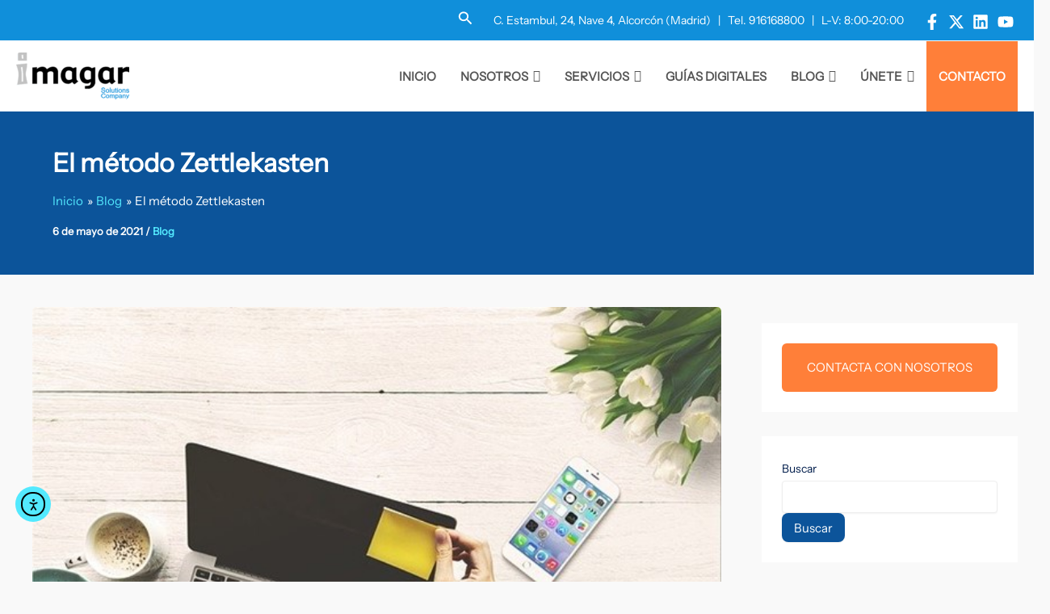

--- FILE ---
content_type: text/css
request_url: https://www.imagar.com/wp-content/cache/autoptimize/css/autoptimize_single_db55df1445ad4fc362547ac44a4f2ba9.css
body_size: 763
content:
#conectarme{background:var(--ast-global-color-0);display:inline-block;width:300px;height:52px;position:absolute;top:250px;right:20px;z-index:5;padding:10px;border-radius:8px}#conectarme p,#conectarme input{float:left;font-size:12px !important}#etq1{min-height:10px !important;margin:0 !important}#conectarme p{margin-top:8px;color:#fff;margin:0;padding-top:4px}#ayuda_online{float:left;font-family:Lato}#conectarme #btnAceptar{font-family:Lato !important;background:var(--ast-global-color-7);color:#000 !important}#conectarme #btnAceptar:hover{background:var(--ast-global-color-1);color:#fff !important}#btnAceptar{position:absolute;right:0;margin:0 10px;height:29px;padding:7.5px 10px 10px;text-shadow:0px 0px 1px #28526b}#etq1{width:190px !important;margin:0 20px;color:#041928;height:30px !important}#etq1:hover{border:1px solid #a0a0a0}#pict_imagar{position:absolute;top:-86px;width:561px;margin-left:-280.5px;left:50%}#isIP{cursor:pointer;position:absolute;top:180px;right:18px;z-index:5}.ip_div{background:var(--ast-global-color-7);padding:14px;border-radius:50%;-moz-transition-property:all;-moz-transition-duration:.4s;-moz-transition-timing-function:ease-out;-moz-transition-delay:20ms;-webkit-transition-property:all;-webkit-transition-duration:.4s;-webkit-transition-timing-function:ease-out;-webkit-transition-delay:20ms;-o-transition-property:all;-o-transition-duration:.4s;-o-transition-timing-function:ease-out;-o-transition-delay:20ms;transition-property:all;transition-duration:.4s;transition-timing-function:ease-out;transition-delay:20ms}.ip_div:hover{background:#56b0e5}.span2{color:#ebf5fc;margin-left:-4px;font-size:25px;font-weight:900}.span1{color:#041d2e;font-size:20px;font-weight:900}#ip_number{background:var(--ast-global-color-7);position:absolute;top:200px;right:90px;padding:5px 10px;border-radius:0 10px;color:#000;display:none;z-index:999999 !important}@media (max-width:1024px){#isIP{top:85px}#ip_number{top:105px}#conectarme{top:150px}}@media (max-width:768px){#isIP{top:90px}#ip_number{top:155px;right:15px}#conectarme{top:95px;left:15px;width:245px}#etq1{width:140px !important}}